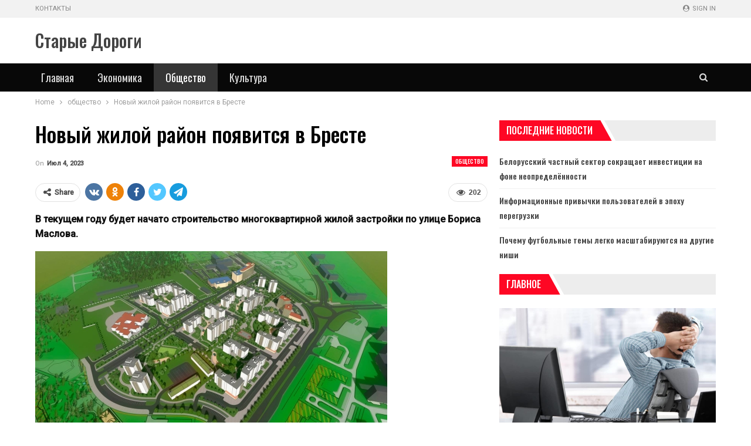

--- FILE ---
content_type: text/html; charset=UTF-8
request_url: https://newsstd.by/novyi-jiloi-raion-poiavitsia-v-breste/
body_size: 22013
content:
	<!DOCTYPE html>
		<!--[if IE 8]>
	<html class="ie ie8" lang="ru-RU"> <![endif]-->
	<!--[if IE 9]>
	<html class="ie ie9" lang="ru-RU"> <![endif]-->
	<!--[if gt IE 9]><!-->
<html lang="ru-RU"> <!--<![endif]-->
	<head>
				<meta charset="UTF-8">
		<meta http-equiv="X-UA-Compatible" content="IE=edge">
		<meta name="viewport" content="width=device-width, initial-scale=1.0">
		<link rel="pingback" href="https://newsstd.by/xmlrpc.php"/>

		<meta name='robots' content='index, follow, max-image-preview:large, max-snippet:-1, max-video-preview:-1' />

	<!-- This site is optimized with the Yoast SEO plugin v26.7 - https://yoast.com/wordpress/plugins/seo/ -->
	<title>Новый жилой район появится в Бресте | Старые Дороги</title>
	<link rel="canonical" href="https://newsstd.by/novyi-jiloi-raion-poiavitsia-v-breste/" />
	<meta property="og:locale" content="ru_RU" />
	<meta property="og:type" content="article" />
	<meta property="og:title" content="Новый жилой район появится в Бресте | Старые Дороги" />
	<meta property="og:description" content="В текущем году будет начато строительство многоквартирной жилой застройки по улице Бориса Маслова. Заказчиком объекта &laquo;Застройка жилого района, ограниченного ул. Сябровской, ул. Бориса Маслова, 4-ым фортом и воинской частью в г. Бресте&raquo; выступает КУП &laquo;Брестское областное управление капитального строительства&raquo;. Общая площадь всего земельного участка нового жилого района составляет немногим более 34 га. В настоящее время [&hellip;]" />
	<meta property="og:url" content="https://newsstd.by/novyi-jiloi-raion-poiavitsia-v-breste/" />
	<meta property="og:site_name" content="Старые Дороги" />
	<meta property="article:published_time" content="2023-07-04T17:54:44+00:00" />
	<meta property="og:image" content="https://newsstd.by/wp-content/uploads/2023/07/b6dce24e3b4dcb4cd3b5a0a7cc4f7767.jpg" />
	<meta property="og:image:width" content="600" />
	<meta property="og:image:height" content="337" />
	<meta property="og:image:type" content="image/jpeg" />
	<meta name="author" content="admin" />
	<meta name="twitter:card" content="summary_large_image" />
	<meta name="twitter:label1" content="Написано автором" />
	<meta name="twitter:data1" content="admin" />
	<script type="application/ld+json" class="yoast-schema-graph">{"@context":"https://schema.org","@graph":[{"@type":"Article","@id":"https://newsstd.by/novyi-jiloi-raion-poiavitsia-v-breste/#article","isPartOf":{"@id":"https://newsstd.by/novyi-jiloi-raion-poiavitsia-v-breste/"},"author":{"name":"admin","@id":"https://newsstd.by/#/schema/person/9c43880c5743fec822a4546aefe240c0"},"headline":"Новый жилой район появится в Бресте","datePublished":"2023-07-04T17:54:44+00:00","mainEntityOfPage":{"@id":"https://newsstd.by/novyi-jiloi-raion-poiavitsia-v-breste/"},"wordCount":87,"image":{"@id":"https://newsstd.by/novyi-jiloi-raion-poiavitsia-v-breste/#primaryimage"},"thumbnailUrl":"https://newsstd.by/wp-content/uploads/2023/07/b6dce24e3b4dcb4cd3b5a0a7cc4f7767.jpg","keywords":["#брест","#недвижимость"],"articleSection":["общество"],"inLanguage":"ru-RU"},{"@type":"WebPage","@id":"https://newsstd.by/novyi-jiloi-raion-poiavitsia-v-breste/","url":"https://newsstd.by/novyi-jiloi-raion-poiavitsia-v-breste/","name":"Новый жилой район появится в Бресте | Старые Дороги","isPartOf":{"@id":"https://newsstd.by/#website"},"primaryImageOfPage":{"@id":"https://newsstd.by/novyi-jiloi-raion-poiavitsia-v-breste/#primaryimage"},"image":{"@id":"https://newsstd.by/novyi-jiloi-raion-poiavitsia-v-breste/#primaryimage"},"thumbnailUrl":"https://newsstd.by/wp-content/uploads/2023/07/b6dce24e3b4dcb4cd3b5a0a7cc4f7767.jpg","datePublished":"2023-07-04T17:54:44+00:00","author":{"@id":"https://newsstd.by/#/schema/person/9c43880c5743fec822a4546aefe240c0"},"breadcrumb":{"@id":"https://newsstd.by/novyi-jiloi-raion-poiavitsia-v-breste/#breadcrumb"},"inLanguage":"ru-RU","potentialAction":[{"@type":"ReadAction","target":["https://newsstd.by/novyi-jiloi-raion-poiavitsia-v-breste/"]}]},{"@type":"ImageObject","inLanguage":"ru-RU","@id":"https://newsstd.by/novyi-jiloi-raion-poiavitsia-v-breste/#primaryimage","url":"https://newsstd.by/wp-content/uploads/2023/07/b6dce24e3b4dcb4cd3b5a0a7cc4f7767.jpg","contentUrl":"https://newsstd.by/wp-content/uploads/2023/07/b6dce24e3b4dcb4cd3b5a0a7cc4f7767.jpg","width":600,"height":337},{"@type":"BreadcrumbList","@id":"https://newsstd.by/novyi-jiloi-raion-poiavitsia-v-breste/#breadcrumb","itemListElement":[{"@type":"ListItem","position":1,"name":"Главная страница","item":"https://newsstd.by/"},{"@type":"ListItem","position":2,"name":"Новый жилой район появится в Бресте"}]},{"@type":"WebSite","@id":"https://newsstd.by/#website","url":"https://newsstd.by/","name":"Старые Дороги","description":"Город Старые Дороги. Районная газета","potentialAction":[{"@type":"SearchAction","target":{"@type":"EntryPoint","urlTemplate":"https://newsstd.by/?s={search_term_string}"},"query-input":{"@type":"PropertyValueSpecification","valueRequired":true,"valueName":"search_term_string"}}],"inLanguage":"ru-RU"},{"@type":"Person","@id":"https://newsstd.by/#/schema/person/9c43880c5743fec822a4546aefe240c0","name":"admin","image":{"@type":"ImageObject","inLanguage":"ru-RU","@id":"https://newsstd.by/#/schema/person/image/","url":"https://secure.gravatar.com/avatar/08f417227d9400b0c11182af2d40ead3d220d0e743dc3d8668cb9e99c90ba605?s=96&d=mm&r=g","contentUrl":"https://secure.gravatar.com/avatar/08f417227d9400b0c11182af2d40ead3d220d0e743dc3d8668cb9e99c90ba605?s=96&d=mm&r=g","caption":"admin"},"sameAs":["https://newsstd.by"],"url":"https://newsstd.by/author/admin/"}]}</script>
	<!-- / Yoast SEO plugin. -->


<link rel='dns-prefetch' href='//fonts.googleapis.com' />
<link rel="alternate" type="application/rss+xml" title="Старые Дороги &raquo; Лента" href="https://newsstd.by/feed/" />
<link rel="alternate" type="application/rss+xml" title="Старые Дороги &raquo; Лента комментариев" href="https://newsstd.by/comments/feed/" />
<link rel="alternate" title="oEmbed (JSON)" type="application/json+oembed" href="https://newsstd.by/wp-json/oembed/1.0/embed?url=https%3A%2F%2Fnewsstd.by%2Fnovyi-jiloi-raion-poiavitsia-v-breste%2F" />
<link rel="alternate" title="oEmbed (XML)" type="text/xml+oembed" href="https://newsstd.by/wp-json/oembed/1.0/embed?url=https%3A%2F%2Fnewsstd.by%2Fnovyi-jiloi-raion-poiavitsia-v-breste%2F&#038;format=xml" />
<style id='wp-img-auto-sizes-contain-inline-css' type='text/css'>
img:is([sizes=auto i],[sizes^="auto," i]){contain-intrinsic-size:3000px 1500px}
/*# sourceURL=wp-img-auto-sizes-contain-inline-css */
</style>
<style id='wp-emoji-styles-inline-css' type='text/css'>

	img.wp-smiley, img.emoji {
		display: inline !important;
		border: none !important;
		box-shadow: none !important;
		height: 1em !important;
		width: 1em !important;
		margin: 0 0.07em !important;
		vertical-align: -0.1em !important;
		background: none !important;
		padding: 0 !important;
	}
/*# sourceURL=wp-emoji-styles-inline-css */
</style>
<style id='wp-block-library-inline-css' type='text/css'>
:root{--wp-block-synced-color:#7a00df;--wp-block-synced-color--rgb:122,0,223;--wp-bound-block-color:var(--wp-block-synced-color);--wp-editor-canvas-background:#ddd;--wp-admin-theme-color:#007cba;--wp-admin-theme-color--rgb:0,124,186;--wp-admin-theme-color-darker-10:#006ba1;--wp-admin-theme-color-darker-10--rgb:0,107,160.5;--wp-admin-theme-color-darker-20:#005a87;--wp-admin-theme-color-darker-20--rgb:0,90,135;--wp-admin-border-width-focus:2px}@media (min-resolution:192dpi){:root{--wp-admin-border-width-focus:1.5px}}.wp-element-button{cursor:pointer}:root .has-very-light-gray-background-color{background-color:#eee}:root .has-very-dark-gray-background-color{background-color:#313131}:root .has-very-light-gray-color{color:#eee}:root .has-very-dark-gray-color{color:#313131}:root .has-vivid-green-cyan-to-vivid-cyan-blue-gradient-background{background:linear-gradient(135deg,#00d084,#0693e3)}:root .has-purple-crush-gradient-background{background:linear-gradient(135deg,#34e2e4,#4721fb 50%,#ab1dfe)}:root .has-hazy-dawn-gradient-background{background:linear-gradient(135deg,#faaca8,#dad0ec)}:root .has-subdued-olive-gradient-background{background:linear-gradient(135deg,#fafae1,#67a671)}:root .has-atomic-cream-gradient-background{background:linear-gradient(135deg,#fdd79a,#004a59)}:root .has-nightshade-gradient-background{background:linear-gradient(135deg,#330968,#31cdcf)}:root .has-midnight-gradient-background{background:linear-gradient(135deg,#020381,#2874fc)}:root{--wp--preset--font-size--normal:16px;--wp--preset--font-size--huge:42px}.has-regular-font-size{font-size:1em}.has-larger-font-size{font-size:2.625em}.has-normal-font-size{font-size:var(--wp--preset--font-size--normal)}.has-huge-font-size{font-size:var(--wp--preset--font-size--huge)}.has-text-align-center{text-align:center}.has-text-align-left{text-align:left}.has-text-align-right{text-align:right}.has-fit-text{white-space:nowrap!important}#end-resizable-editor-section{display:none}.aligncenter{clear:both}.items-justified-left{justify-content:flex-start}.items-justified-center{justify-content:center}.items-justified-right{justify-content:flex-end}.items-justified-space-between{justify-content:space-between}.screen-reader-text{border:0;clip-path:inset(50%);height:1px;margin:-1px;overflow:hidden;padding:0;position:absolute;width:1px;word-wrap:normal!important}.screen-reader-text:focus{background-color:#ddd;clip-path:none;color:#444;display:block;font-size:1em;height:auto;left:5px;line-height:normal;padding:15px 23px 14px;text-decoration:none;top:5px;width:auto;z-index:100000}html :where(.has-border-color){border-style:solid}html :where([style*=border-top-color]){border-top-style:solid}html :where([style*=border-right-color]){border-right-style:solid}html :where([style*=border-bottom-color]){border-bottom-style:solid}html :where([style*=border-left-color]){border-left-style:solid}html :where([style*=border-width]){border-style:solid}html :where([style*=border-top-width]){border-top-style:solid}html :where([style*=border-right-width]){border-right-style:solid}html :where([style*=border-bottom-width]){border-bottom-style:solid}html :where([style*=border-left-width]){border-left-style:solid}html :where(img[class*=wp-image-]){height:auto;max-width:100%}:where(figure){margin:0 0 1em}html :where(.is-position-sticky){--wp-admin--admin-bar--position-offset:var(--wp-admin--admin-bar--height,0px)}@media screen and (max-width:600px){html :where(.is-position-sticky){--wp-admin--admin-bar--position-offset:0px}}

/*# sourceURL=wp-block-library-inline-css */
</style><style id='global-styles-inline-css' type='text/css'>
:root{--wp--preset--aspect-ratio--square: 1;--wp--preset--aspect-ratio--4-3: 4/3;--wp--preset--aspect-ratio--3-4: 3/4;--wp--preset--aspect-ratio--3-2: 3/2;--wp--preset--aspect-ratio--2-3: 2/3;--wp--preset--aspect-ratio--16-9: 16/9;--wp--preset--aspect-ratio--9-16: 9/16;--wp--preset--color--black: #000000;--wp--preset--color--cyan-bluish-gray: #abb8c3;--wp--preset--color--white: #ffffff;--wp--preset--color--pale-pink: #f78da7;--wp--preset--color--vivid-red: #cf2e2e;--wp--preset--color--luminous-vivid-orange: #ff6900;--wp--preset--color--luminous-vivid-amber: #fcb900;--wp--preset--color--light-green-cyan: #7bdcb5;--wp--preset--color--vivid-green-cyan: #00d084;--wp--preset--color--pale-cyan-blue: #8ed1fc;--wp--preset--color--vivid-cyan-blue: #0693e3;--wp--preset--color--vivid-purple: #9b51e0;--wp--preset--gradient--vivid-cyan-blue-to-vivid-purple: linear-gradient(135deg,rgb(6,147,227) 0%,rgb(155,81,224) 100%);--wp--preset--gradient--light-green-cyan-to-vivid-green-cyan: linear-gradient(135deg,rgb(122,220,180) 0%,rgb(0,208,130) 100%);--wp--preset--gradient--luminous-vivid-amber-to-luminous-vivid-orange: linear-gradient(135deg,rgb(252,185,0) 0%,rgb(255,105,0) 100%);--wp--preset--gradient--luminous-vivid-orange-to-vivid-red: linear-gradient(135deg,rgb(255,105,0) 0%,rgb(207,46,46) 100%);--wp--preset--gradient--very-light-gray-to-cyan-bluish-gray: linear-gradient(135deg,rgb(238,238,238) 0%,rgb(169,184,195) 100%);--wp--preset--gradient--cool-to-warm-spectrum: linear-gradient(135deg,rgb(74,234,220) 0%,rgb(151,120,209) 20%,rgb(207,42,186) 40%,rgb(238,44,130) 60%,rgb(251,105,98) 80%,rgb(254,248,76) 100%);--wp--preset--gradient--blush-light-purple: linear-gradient(135deg,rgb(255,206,236) 0%,rgb(152,150,240) 100%);--wp--preset--gradient--blush-bordeaux: linear-gradient(135deg,rgb(254,205,165) 0%,rgb(254,45,45) 50%,rgb(107,0,62) 100%);--wp--preset--gradient--luminous-dusk: linear-gradient(135deg,rgb(255,203,112) 0%,rgb(199,81,192) 50%,rgb(65,88,208) 100%);--wp--preset--gradient--pale-ocean: linear-gradient(135deg,rgb(255,245,203) 0%,rgb(182,227,212) 50%,rgb(51,167,181) 100%);--wp--preset--gradient--electric-grass: linear-gradient(135deg,rgb(202,248,128) 0%,rgb(113,206,126) 100%);--wp--preset--gradient--midnight: linear-gradient(135deg,rgb(2,3,129) 0%,rgb(40,116,252) 100%);--wp--preset--font-size--small: 13px;--wp--preset--font-size--medium: 20px;--wp--preset--font-size--large: 36px;--wp--preset--font-size--x-large: 42px;--wp--preset--spacing--20: 0.44rem;--wp--preset--spacing--30: 0.67rem;--wp--preset--spacing--40: 1rem;--wp--preset--spacing--50: 1.5rem;--wp--preset--spacing--60: 2.25rem;--wp--preset--spacing--70: 3.38rem;--wp--preset--spacing--80: 5.06rem;--wp--preset--shadow--natural: 6px 6px 9px rgba(0, 0, 0, 0.2);--wp--preset--shadow--deep: 12px 12px 50px rgba(0, 0, 0, 0.4);--wp--preset--shadow--sharp: 6px 6px 0px rgba(0, 0, 0, 0.2);--wp--preset--shadow--outlined: 6px 6px 0px -3px rgb(255, 255, 255), 6px 6px rgb(0, 0, 0);--wp--preset--shadow--crisp: 6px 6px 0px rgb(0, 0, 0);}:where(.is-layout-flex){gap: 0.5em;}:where(.is-layout-grid){gap: 0.5em;}body .is-layout-flex{display: flex;}.is-layout-flex{flex-wrap: wrap;align-items: center;}.is-layout-flex > :is(*, div){margin: 0;}body .is-layout-grid{display: grid;}.is-layout-grid > :is(*, div){margin: 0;}:where(.wp-block-columns.is-layout-flex){gap: 2em;}:where(.wp-block-columns.is-layout-grid){gap: 2em;}:where(.wp-block-post-template.is-layout-flex){gap: 1.25em;}:where(.wp-block-post-template.is-layout-grid){gap: 1.25em;}.has-black-color{color: var(--wp--preset--color--black) !important;}.has-cyan-bluish-gray-color{color: var(--wp--preset--color--cyan-bluish-gray) !important;}.has-white-color{color: var(--wp--preset--color--white) !important;}.has-pale-pink-color{color: var(--wp--preset--color--pale-pink) !important;}.has-vivid-red-color{color: var(--wp--preset--color--vivid-red) !important;}.has-luminous-vivid-orange-color{color: var(--wp--preset--color--luminous-vivid-orange) !important;}.has-luminous-vivid-amber-color{color: var(--wp--preset--color--luminous-vivid-amber) !important;}.has-light-green-cyan-color{color: var(--wp--preset--color--light-green-cyan) !important;}.has-vivid-green-cyan-color{color: var(--wp--preset--color--vivid-green-cyan) !important;}.has-pale-cyan-blue-color{color: var(--wp--preset--color--pale-cyan-blue) !important;}.has-vivid-cyan-blue-color{color: var(--wp--preset--color--vivid-cyan-blue) !important;}.has-vivid-purple-color{color: var(--wp--preset--color--vivid-purple) !important;}.has-black-background-color{background-color: var(--wp--preset--color--black) !important;}.has-cyan-bluish-gray-background-color{background-color: var(--wp--preset--color--cyan-bluish-gray) !important;}.has-white-background-color{background-color: var(--wp--preset--color--white) !important;}.has-pale-pink-background-color{background-color: var(--wp--preset--color--pale-pink) !important;}.has-vivid-red-background-color{background-color: var(--wp--preset--color--vivid-red) !important;}.has-luminous-vivid-orange-background-color{background-color: var(--wp--preset--color--luminous-vivid-orange) !important;}.has-luminous-vivid-amber-background-color{background-color: var(--wp--preset--color--luminous-vivid-amber) !important;}.has-light-green-cyan-background-color{background-color: var(--wp--preset--color--light-green-cyan) !important;}.has-vivid-green-cyan-background-color{background-color: var(--wp--preset--color--vivid-green-cyan) !important;}.has-pale-cyan-blue-background-color{background-color: var(--wp--preset--color--pale-cyan-blue) !important;}.has-vivid-cyan-blue-background-color{background-color: var(--wp--preset--color--vivid-cyan-blue) !important;}.has-vivid-purple-background-color{background-color: var(--wp--preset--color--vivid-purple) !important;}.has-black-border-color{border-color: var(--wp--preset--color--black) !important;}.has-cyan-bluish-gray-border-color{border-color: var(--wp--preset--color--cyan-bluish-gray) !important;}.has-white-border-color{border-color: var(--wp--preset--color--white) !important;}.has-pale-pink-border-color{border-color: var(--wp--preset--color--pale-pink) !important;}.has-vivid-red-border-color{border-color: var(--wp--preset--color--vivid-red) !important;}.has-luminous-vivid-orange-border-color{border-color: var(--wp--preset--color--luminous-vivid-orange) !important;}.has-luminous-vivid-amber-border-color{border-color: var(--wp--preset--color--luminous-vivid-amber) !important;}.has-light-green-cyan-border-color{border-color: var(--wp--preset--color--light-green-cyan) !important;}.has-vivid-green-cyan-border-color{border-color: var(--wp--preset--color--vivid-green-cyan) !important;}.has-pale-cyan-blue-border-color{border-color: var(--wp--preset--color--pale-cyan-blue) !important;}.has-vivid-cyan-blue-border-color{border-color: var(--wp--preset--color--vivid-cyan-blue) !important;}.has-vivid-purple-border-color{border-color: var(--wp--preset--color--vivid-purple) !important;}.has-vivid-cyan-blue-to-vivid-purple-gradient-background{background: var(--wp--preset--gradient--vivid-cyan-blue-to-vivid-purple) !important;}.has-light-green-cyan-to-vivid-green-cyan-gradient-background{background: var(--wp--preset--gradient--light-green-cyan-to-vivid-green-cyan) !important;}.has-luminous-vivid-amber-to-luminous-vivid-orange-gradient-background{background: var(--wp--preset--gradient--luminous-vivid-amber-to-luminous-vivid-orange) !important;}.has-luminous-vivid-orange-to-vivid-red-gradient-background{background: var(--wp--preset--gradient--luminous-vivid-orange-to-vivid-red) !important;}.has-very-light-gray-to-cyan-bluish-gray-gradient-background{background: var(--wp--preset--gradient--very-light-gray-to-cyan-bluish-gray) !important;}.has-cool-to-warm-spectrum-gradient-background{background: var(--wp--preset--gradient--cool-to-warm-spectrum) !important;}.has-blush-light-purple-gradient-background{background: var(--wp--preset--gradient--blush-light-purple) !important;}.has-blush-bordeaux-gradient-background{background: var(--wp--preset--gradient--blush-bordeaux) !important;}.has-luminous-dusk-gradient-background{background: var(--wp--preset--gradient--luminous-dusk) !important;}.has-pale-ocean-gradient-background{background: var(--wp--preset--gradient--pale-ocean) !important;}.has-electric-grass-gradient-background{background: var(--wp--preset--gradient--electric-grass) !important;}.has-midnight-gradient-background{background: var(--wp--preset--gradient--midnight) !important;}.has-small-font-size{font-size: var(--wp--preset--font-size--small) !important;}.has-medium-font-size{font-size: var(--wp--preset--font-size--medium) !important;}.has-large-font-size{font-size: var(--wp--preset--font-size--large) !important;}.has-x-large-font-size{font-size: var(--wp--preset--font-size--x-large) !important;}
/*# sourceURL=global-styles-inline-css */
</style>

<style id='classic-theme-styles-inline-css' type='text/css'>
/*! This file is auto-generated */
.wp-block-button__link{color:#fff;background-color:#32373c;border-radius:9999px;box-shadow:none;text-decoration:none;padding:calc(.667em + 2px) calc(1.333em + 2px);font-size:1.125em}.wp-block-file__button{background:#32373c;color:#fff;text-decoration:none}
/*# sourceURL=/wp-includes/css/classic-themes.min.css */
</style>
<link rel='stylesheet' id='better-framework-main-fonts-css' href='https://fonts.googleapis.com/css?family=Roboto:400,500,400italic%7COswald:500,400%7CLato:400' type='text/css' media='all' />
<script type="text/javascript" src="https://newsstd.by/wp-includes/js/jquery/jquery.min.js?ver=3.7.1" id="jquery-core-js"></script>
<script type="text/javascript" src="https://newsstd.by/wp-includes/js/jquery/jquery-migrate.min.js?ver=3.4.1" id="jquery-migrate-js"></script>
<link rel="https://api.w.org/" href="https://newsstd.by/wp-json/" /><link rel="alternate" title="JSON" type="application/json" href="https://newsstd.by/wp-json/wp/v2/posts/5764" /><link rel="EditURI" type="application/rsd+xml" title="RSD" href="https://newsstd.by/xmlrpc.php?rsd" />
<meta name="generator" content="WordPress 6.9" />
<link rel='shortlink' href='https://newsstd.by/?p=5764' />
<!-- Yandex.Metrika counter -->
<script type="text/javascript" >
   (function(m,e,t,r,i,k,a){m[i]=m[i]||function(){(m[i].a=m[i].a||[]).push(arguments)};
   m[i].l=1*new Date();
   for (var j = 0; j < document.scripts.length; j++) {if (document.scripts[j].src === r) { return; }}
   k=e.createElement(t),a=e.getElementsByTagName(t)[0],k.async=1,k.src=r,a.parentNode.insertBefore(k,a)})
   (window, document, "script", "https://mc.yandex.ru/metrika/tag.js", "ym");

   ym(92957317, "init", {
        clickmap:true,
        trackLinks:true,
        accurateTrackBounce:true,
        webvisor:true,
        ecommerce:"dataLayer"
   });
</script>
<noscript><div><img src="https://mc.yandex.ru/watch/92957317" style="position:absolute; left:-9999px;" alt="" /></div></noscript>
<!-- /Yandex.Metrika counter --><script type="application/ld+json">{
    "@context": "http:\/\/schema.org\/",
    "@type": "Organization",
    "@id": "#organization",
    "url": "https:\/\/newsstd.by\/",
    "name": "\u0421\u0442\u0430\u0440\u044b\u0435 \u0414\u043e\u0440\u043e\u0433\u0438",
    "description": "\u0413\u043e\u0440\u043e\u0434 \u0421\u0442\u0430\u0440\u044b\u0435 \u0414\u043e\u0440\u043e\u0433\u0438. \u0420\u0430\u0439\u043e\u043d\u043d\u0430\u044f \u0433\u0430\u0437\u0435\u0442\u0430"
}</script>
<script type="application/ld+json">{
    "@context": "http:\/\/schema.org\/",
    "@type": "WebSite",
    "name": "\u0421\u0442\u0430\u0440\u044b\u0435 \u0414\u043e\u0440\u043e\u0433\u0438",
    "alternateName": "\u0413\u043e\u0440\u043e\u0434 \u0421\u0442\u0430\u0440\u044b\u0435 \u0414\u043e\u0440\u043e\u0433\u0438. \u0420\u0430\u0439\u043e\u043d\u043d\u0430\u044f \u0433\u0430\u0437\u0435\u0442\u0430",
    "url": "https:\/\/newsstd.by\/"
}</script>
<script type="application/ld+json">{
    "@context": "http:\/\/schema.org\/",
    "@type": "BlogPosting",
    "headline": "\u041d\u043e\u0432\u044b\u0439 \u0436\u0438\u043b\u043e\u0439 \u0440\u0430\u0439\u043e\u043d \u043f\u043e\u044f\u0432\u0438\u0442\u0441\u044f \u0432 \u0411\u0440\u0435\u0441\u0442\u0435",
    "description": "\u0412 \u0442\u0435\u043a\u0443\u0449\u0435\u043c \u0433\u043e\u0434\u0443 \u0431\u0443\u0434\u0435\u0442 \u043d\u0430\u0447\u0430\u0442\u043e \u0441\u0442\u0440\u043e\u0438\u0442\u0435\u043b\u044c\u0441\u0442\u0432\u043e \u043c\u043d\u043e\u0433\u043e\u043a\u0432\u0430\u0440\u0442\u0438\u0440\u043d\u043e\u0439 \u0436\u0438\u043b\u043e\u0439 \u0437\u0430\u0441\u0442\u0440\u043e\u0439\u043a\u0438 \u043f\u043e \u0443\u043b\u0438\u0446\u0435 \u0411\u043e\u0440\u0438\u0441\u0430 \u041c\u0430\u0441\u043b\u043e\u0432\u0430.        \u0417\u0430\u043a\u0430\u0437\u0447\u0438\u043a\u043e\u043c \u043e\u0431\u044a\u0435\u043a\u0442\u0430 &laquo;\u0417\u0430\u0441\u0442\u0440\u043e\u0439\u043a\u0430 \u0436\u0438\u043b\u043e\u0433\u043e \u0440\u0430\u0439\u043e\u043d\u0430, \u043e\u0433\u0440\u0430\u043d\u0438\u0447\u0435\u043d\u043d\u043e\u0433\u043e \u0443\u043b. \u0421\u044f\u0431\u0440\u043e\u0432\u0441\u043a\u043e\u0439, \u0443\u043b. \u0411\u043e\u0440\u0438\u0441\u0430 \u041c\u0430\u0441\u043b\u043e\u0432\u0430, 4-\u044b\u043c \u0444\u043e\u0440\u0442\u043e\u043c \u0438 \u0432\u043e\u0438\u043d\u0441\u043a\u043e\u0439 \u0447\u0430\u0441\u0442\u044c\u044e \u0432 \u0433. \u0411\u0440\u0435\u0441\u0442\u0435&r",
    "datePublished": "2023-07-04",
    "dateModified": "2023-07-04",
    "author": {
        "@type": "Person",
        "@id": "#person-admin",
        "name": "admin"
    },
    "image": {
        "@type": "ImageObject",
        "url": "https:\/\/newsstd.by\/wp-content\/uploads\/2023\/07\/b6dce24e3b4dcb4cd3b5a0a7cc4f7767.jpg",
        "width": 600,
        "height": 337
    },
    "interactionStatistic": [
        {
            "@type": "InteractionCounter",
            "interactionType": "http:\/\/schema.org\/CommentAction",
            "userInteractionCount": "0"
        }
    ],
    "publisher": {
        "@id": "#organization"
    },
    "mainEntityOfPage": "https:\/\/newsstd.by\/novyi-jiloi-raion-poiavitsia-v-breste\/"
}</script>
<link rel='stylesheet' id='bf-minifed-css-1' href='https://newsstd.by/wp-content/bs-booster-cache/729edbb805b184276ab66e8eec449454.css' type='text/css' media='all' />
<link rel='stylesheet' id='7.7.0-1768902186' href='https://newsstd.by/wp-content/bs-booster-cache/8d8b1192feb690cc1181f076901c7425.css' type='text/css' media='all' />
<link rel="icon" href="https://newsstd.by/wp-content/uploads/2023/05/cropped-stare_drogi_coa-32x32.png" sizes="32x32" />
<link rel="icon" href="https://newsstd.by/wp-content/uploads/2023/05/cropped-stare_drogi_coa-192x192.png" sizes="192x192" />
<link rel="apple-touch-icon" href="https://newsstd.by/wp-content/uploads/2023/05/cropped-stare_drogi_coa-180x180.png" />
<meta name="msapplication-TileImage" content="https://newsstd.by/wp-content/uploads/2023/05/cropped-stare_drogi_coa-270x270.png" />
	</head>

<body class="wp-singular post-template-default single single-post postid-5764 single-format-standard wp-theme-publisher bs-theme bs-publisher bs-publisher-car-news active-light-box ltr close-rh page-layout-2-col-right full-width active-sticky-sidebar main-menu-sticky-smart active-ajax-search single-prim-cat-22 single-cat-22  bs-ll-a" dir="ltr">
	<header id="header" class="site-header header-style-2 full-width" itemscope="itemscope" itemtype="https://schema.org/WPHeader">

		<section class="topbar topbar-style-1 hidden-xs hidden-xs">
	<div class="content-wrap">
		<div class="container">
			<div class="topbar-inner clearfix">

									<div class="section-links">
													<a class="topbar-sign-in "
							   data-toggle="modal" data-target="#bsLoginModal">
								<i class="fa fa-user-circle"></i> Sign in							</a>

							<div class="modal sign-in-modal fade" id="bsLoginModal" tabindex="-1" role="dialog"
							     style="display: none">
								<div class="modal-dialog" role="document">
									<div class="modal-content">
											<span class="close-modal" data-dismiss="modal" aria-label="Close"><i
														class="fa fa-close"></i></span>
										<div class="modal-body">
											<div id="form_97962_" class="bs-shortcode bs-login-shortcode ">
		<div class="bs-login bs-type-login"  style="display:none">

					<div class="bs-login-panel bs-login-sign-panel bs-current-login-panel">
								<form name="loginform"
				      action="https://newsstd.by/wp-login.php" method="post">

					
					<div class="login-header">
						<span class="login-icon fa fa-user-circle main-color"></span>
						<p>Welcome, Login to your account.</p>
					</div>
					
					<div class="login-field login-username">
						<input type="text" name="log" id="form_97962_user_login" class="input"
						       value="" size="20"
						       placeholder="Username or Email..." required/>
					</div>

					<div class="login-field login-password">
						<input type="password" name="pwd" id="form_97962_user_pass"
						       class="input"
						       value="" size="20" placeholder="Password..."
						       required/>
					</div>

					
					<div class="login-field">
						<a href="https://newsstd.by/wp-login.php?action=lostpassword&redirect_to=https%3A%2F%2Fnewsstd.by%2Fnovyi-jiloi-raion-poiavitsia-v-breste%2F"
						   class="go-reset-panel">Forget password?</a>

													<span class="login-remember">
							<input class="remember-checkbox" name="rememberme" type="checkbox"
							       id="form_97962_rememberme"
							       value="forever"  />
							<label class="remember-label">Remember me</label>
						</span>
											</div>

					
					<div class="login-field login-submit">
						<input type="submit" name="wp-submit"
						       class="button-primary login-btn"
						       value="Log In"/>
						<input type="hidden" name="redirect_to" value="https://newsstd.by/novyi-jiloi-raion-poiavitsia-v-breste/"/>
					</div>

									</form>
			</div>

			<div class="bs-login-panel bs-login-reset-panel">

				<span class="go-login-panel"><i
							class="fa fa-angle-left"></i> Sign in</span>

				<div class="bs-login-reset-panel-inner">
					<div class="login-header">
						<span class="login-icon fa fa-support"></span>
						<p>Recover your password.</p>
						<p>A password will be e-mailed to you.</p>
					</div>
										<form name="lostpasswordform" id="form_97962_lostpasswordform"
					      action="https://newsstd.by/wp-login.php?action=lostpassword"
					      method="post">

						<div class="login-field reset-username">
							<input type="text" name="user_login" class="input" value=""
							       placeholder="Username or Email..."
							       required/>
						</div>

						
						<div class="login-field reset-submit">

							<input type="hidden" name="redirect_to" value=""/>
							<input type="submit" name="wp-submit" class="login-btn"
							       value="Send My Password"/>

						</div>
					</form>
				</div>
			</div>
			</div>
	</div>
										</div>
									</div>
								</div>
							</div>
												</div>
				
				<div class="section-menu">
						<div id="menu-top" class="menu top-menu-wrapper" role="navigation" itemscope="itemscope" itemtype="https://schema.org/SiteNavigationElement">
		<nav class="top-menu-container">

			<ul id="top-navigation" class="top-menu menu clearfix bsm-pure">
				<li id="menu-item-1807" class="menu-item menu-item-type-post_type menu-item-object-page better-anim-fade menu-item-1807"><a href="https://newsstd.by/contacts/">Контакты</a></li>
			</ul>

		</nav>
	</div>
				</div>
			</div>
		</div>
	</div>
</section>
		<div class="header-inner">
			<div class="content-wrap">
				<div class="container">
					<div class="row">
						<div class="row-height">
							<div class="logo-col col-xs-12">
								<div class="col-inside">
									<div id="site-branding" class="site-branding">
	<p  id="site-title" class="logo h1 text-logo">
	<a href="https://newsstd.by/" itemprop="url" rel="home">
		Старые Дороги	</a>
</p>
</div><!-- .site-branding -->
								</div>
							</div>
													</div>
					</div>
				</div>
			</div>
		</div>

		<div id="menu-main" class="menu main-menu-wrapper show-search-item menu-actions-btn-width-1" role="navigation" itemscope="itemscope" itemtype="https://schema.org/SiteNavigationElement">
	<div class="main-menu-inner">
		<div class="content-wrap">
			<div class="container">

				<nav class="main-menu-container">
					<ul id="main-navigation" class="main-menu menu bsm-pure clearfix">
						<li id="menu-item-20752" class="menu-item menu-item-type-custom menu-item-object-custom better-anim-fade menu-item-20752"><a href="/">Главная</a></li>
<li id="menu-item-1794" class="menu-item menu-item-type-taxonomy menu-item-object-category menu-term-12 better-anim-fade menu-item-1794"><a href="https://newsstd.by/category/ekonomika/">Экономика</a></li>
<li id="menu-item-1792" class="menu-item menu-item-type-taxonomy menu-item-object-category current-post-ancestor current-menu-parent current-post-parent menu-term-22 better-anim-fade menu-item-1792"><a href="https://newsstd.by/category/obschestvo/">Общество</a></li>
<li id="menu-item-1795" class="menu-item menu-item-type-taxonomy menu-item-object-category menu-term-20 better-anim-fade menu-item-1795"><a href="https://newsstd.by/category/kultura/">Культура</a></li>
					</ul><!-- #main-navigation -->
											<div class="menu-action-buttons width-1">
															<div class="search-container close">
									<span class="search-handler"><i class="fa fa-search"></i></span>

									<div class="search-box clearfix">
										<form role="search" method="get" class="search-form clearfix" action="https://newsstd.by">
	<input type="search" class="search-field"
	       placeholder="Search..."
	       value="" name="s"
	       title="Search for:"
	       autocomplete="off">
	<input type="submit" class="search-submit" value="Search">
</form><!-- .search-form -->
									</div>
								</div>
														</div>
										</nav><!-- .main-menu-container -->

			</div>
		</div>
	</div>
</div><!-- .menu -->
	</header><!-- .header -->
	<div class="rh-header clearfix light deferred-block-exclude">
		<div class="rh-container clearfix">

			<div class="menu-container close">
				<span class="menu-handler"><span class="lines"></span></span>
			</div><!-- .menu-container -->

			<div class="logo-container rh-text-logo">
				<a href="https://newsstd.by/" itemprop="url" rel="home">
					Старые Дороги				</a>
			</div><!-- .logo-container -->
		</div><!-- .rh-container -->
	</div><!-- .rh-header -->
		<div class="main-wrap content-main-wrap">
		<nav role="navigation" aria-label="Breadcrumbs" class="bf-breadcrumb clearfix bc-top-style"><div class="container bf-breadcrumb-container"><ul class="bf-breadcrumb-items" itemscope itemtype="http://schema.org/BreadcrumbList"><meta name="numberOfItems" content="3" /><meta name="itemListOrder" content="Ascending" /><li itemprop="itemListElement" itemscope itemtype="http://schema.org/ListItem" class="bf-breadcrumb-item bf-breadcrumb-begin"><a itemprop="item" href="https://newsstd.by" rel="home"><span itemprop="name">Home</span></a><meta itemprop="position" content="1" /></li><li itemprop="itemListElement" itemscope itemtype="http://schema.org/ListItem" class="bf-breadcrumb-item"><a itemprop="item" href="https://newsstd.by/category/obschestvo/" ><span itemprop="name">общество</span></a><meta itemprop="position" content="2" /></li><li itemprop="itemListElement" itemscope itemtype="http://schema.org/ListItem" class="bf-breadcrumb-item bf-breadcrumb-end"><span itemprop="name">Новый жилой район появится в Бресте</span><meta itemprop="item" content="https://newsstd.by/novyi-jiloi-raion-poiavitsia-v-breste/"/><meta itemprop="position" content="3" /></li></ul></div></nav><div class="content-wrap">
		<main id="content" class="content-container">

		<div class="container layout-2-col layout-2-col-1 layout-right-sidebar layout-bc-before post-template-1">
			<div class="row main-section">
										<div class="col-sm-8 content-column">
								<div class="single-container">
		<article id="post-5764" class="post-5764 post type-post status-publish format-standard has-post-thumbnail  category-obschestvo tag-brest tag-nedvizhimost single-post-content ">
						<div class="post-header post-tp-1-header">
									<h1 class="single-post-title">
						<span class="post-title" itemprop="headline">Новый жилой район появится в Бресте</span></h1>
										<div class="post-meta-wrap clearfix">
						<div class="term-badges "><span class="term-badge term-22"><a href="https://newsstd.by/category/obschestvo/">общество</a></span></div><div class="post-meta single-post-meta">
				<span class="time"><time class="post-published updated"
			                         datetime="2023-07-04T20:54:35+03:00">On <b>Июл 4, 2023</b></time></span>
			</div>
					</div>
									<div class="single-featured">
									</div>
			</div>
					<div class="post-share single-post-share top-share clearfix style-1">
			<div class="post-share-btn-group">
				<span class="views post-share-btn post-share-btn-views rank-default" data-bpv-post="5764"><i class="bf-icon  fa fa-eye"></i> <b class="number">202</b></span>			</div>
						<div class="share-handler-wrap ">
				<span class="share-handler post-share-btn rank-default">
					<i class="bf-icon  fa fa-share-alt"></i>						<b class="text">Share</b>
										</span>
				<span class="social-item vk"><a href="https://vkontakte.ru/share.php?url=https%3A%2F%2Fnewsstd.by%2Fnovyi-jiloi-raion-poiavitsia-v-breste%2F" target="_blank" rel="nofollow noreferrer" class="bs-button-el" onclick="window.open(this.href, 'share-vk','left=50,top=50,width=600,height=320,toolbar=0'); return false;"><span class="icon"><i class="bf-icon fa fa-vk"></i></span></a></span><span class="social-item ok-ru"><a href="https://connect.ok.ru/offer?url=https%3A%2F%2Fnewsstd.by%2Fnovyi-jiloi-raion-poiavitsia-v-breste%2F&title=Новый жилой район появится в Бресте&imageUrl=https://newsstd.by/wp-content/uploads/2023/07/b6dce24e3b4dcb4cd3b5a0a7cc4f7767.jpg" target="_blank" rel="nofollow noreferrer" class="bs-button-el" onclick="window.open(this.href, 'share-ok-ru','left=50,top=50,width=600,height=320,toolbar=0'); return false;"><span class="icon"><i class="bf-icon bsfi-ok-ru"></i></span></a></span><span class="social-item facebook"><a href="https://www.facebook.com/sharer.php?u=https%3A%2F%2Fnewsstd.by%2Fnovyi-jiloi-raion-poiavitsia-v-breste%2F" target="_blank" rel="nofollow noreferrer" class="bs-button-el" onclick="window.open(this.href, 'share-facebook','left=50,top=50,width=600,height=320,toolbar=0'); return false;"><span class="icon"><i class="bf-icon fa fa-facebook"></i></span></a></span><span class="social-item twitter"><a href="https://twitter.com/share?text=Новый жилой район появится в Бресте&url=https%3A%2F%2Fnewsstd.by%2Fnovyi-jiloi-raion-poiavitsia-v-breste%2F" target="_blank" rel="nofollow noreferrer" class="bs-button-el" onclick="window.open(this.href, 'share-twitter','left=50,top=50,width=600,height=320,toolbar=0'); return false;"><span class="icon"><i class="bf-icon fa fa-twitter"></i></span></a></span><span class="social-item whatsapp"><a href="whatsapp://send?text=Новый жилой район появится в Бресте %0A%0A https%3A%2F%2Fnewsstd.by%2Fnovyi-jiloi-raion-poiavitsia-v-breste%2F" target="_blank" rel="nofollow noreferrer" class="bs-button-el" onclick="window.open(this.href, 'share-whatsapp','left=50,top=50,width=600,height=320,toolbar=0'); return false;"><span class="icon"><i class="bf-icon fa fa-whatsapp"></i></span></a></span><span class="social-item telegram"><a href="https://telegram.me/share/url?url=https%3A%2F%2Fnewsstd.by%2Fnovyi-jiloi-raion-poiavitsia-v-breste%2F&text=Новый жилой район появится в Бресте" target="_blank" rel="nofollow noreferrer" class="bs-button-el" onclick="window.open(this.href, 'share-telegram','left=50,top=50,width=600,height=320,toolbar=0'); return false;"><span class="icon"><i class="bf-icon fa fa-send"></i></span></a></span><span class="social-item viber"><a href="viber://forward?text=Новый жилой район появится в Бресте https%3A%2F%2Fnewsstd.by%2Fnovyi-jiloi-raion-poiavitsia-v-breste%2F" target="_blank" rel="nofollow noreferrer" class="bs-button-el" onclick="window.open(this.href, 'share-viber','left=50,top=50,width=600,height=320,toolbar=0'); return false;"><span class="icon"><i class="bf-icon bsfi-viber"></i></span></a></span></div>		</div>
					<div class="entry-content clearfix single-post-content">
				<p><strong>В текущем году будет начато строительство многоквартирной жилой застройки по улице Бориса Маслова.</strong></p>
 <p><p><img title="Новый жилой район появится в Бресте"  data-src="/wp-content/uploads/b6dce24e3b4dcb4cd3b5a0a7cc4f7767.jpg" alt="Новый жилой район появится в Бресте" /></p>
</p> 
<p>Заказчиком объекта &laquo;Застройка жилого района, ограниченного ул. Сябровской, ул. Бориса Маслова, 4-ым фортом и воинской частью в г. Бресте&raquo; выступает КУП &laquo;Брестское областное управление капитального строительства&raquo;.</p>
 <p>Общая площадь всего земельного участка нового жилого района составляет немногим более 34 га.</p>
 <p>В настоящее время ведутся работы по сносу объектов, попадающих в пятно застройки.</p>
 <p>Первые 10 жилых домов планируется сдать в эксплуатацию в 2024 году.</p>
 <p><p><img title="Новый жилой район появится в Бресте"  data-src="/wp-content/uploads/8cedad32668b4b2a4657c0418e089250.jpg" alt="Новый жилой район появится в Бресте" /></p>
</p> 
<p><p><img title="Новый жилой район появится в Бресте"  data-src="/wp-content/uploads/354b0a7767ab52fc585e0e1b946c95c6.jpg" alt="Новый жилой район появится в Бресте" /></p>
</p><div class="bs-irp left bs-irp-thumbnail-1-full">

	<div class="bs-irp-heading">
		<span class="h-text heading-typo">Сейчас читают</span>
	</div>

			<div class="bs-pagination-wrapper main-term-none none ">
			<div class="listing listing-thumbnail listing-tb-1 clearfix columns-2">
		<div class="post-20922 type-post format-standard has-post-thumbnail   listing-item listing-item-thumbnail listing-item-tb-1 main-term-22">
	<div class="item-inner clearfix">
					<div class="featured featured-type-featured-image">
				<a  title="В Старых Дорогах проведут отлов безнадзорных животных: что с ними будет и почему в Беларуси их так много" data-src="https://newsstd.by/wp-content/uploads/2025/04/4575856786798.jpg" data-bs-srcset="{&quot;baseurl&quot;:&quot;https:\/\/newsstd.by\/wp-content\/uploads\/2025\/04\/&quot;,&quot;sizes&quot;:{&quot;800&quot;:&quot;4575856786798.jpg&quot;}}"						class="img-holder" href="https://newsstd.by/v-staryh-dorogah-provedut-otlov-bezdomnyh-zhivotnyh-chto-s-nimi-budet-i-pochemu-v-belarusi-ih-tak-mnogo/"></a>
							</div>
		<p class="title">		<a href="https://newsstd.by/v-staryh-dorogah-provedut-otlov-bezdomnyh-zhivotnyh-chto-s-nimi-budet-i-pochemu-v-belarusi-ih-tak-mnogo/" class="post-url post-title">
			В Старых Дорогах проведут отлов безнадзорных животных: что с&hellip;		</a>
		</p>	</div>
	</div >
	<div class="post-12475 type-post format-standard has-post-thumbnail   listing-item listing-item-thumbnail listing-item-tb-1 main-term-22">
	<div class="item-inner clearfix">
					<div class="featured featured-type-featured-image">
				<a  title="Когда тест на беременность будет ложным и как правильно его делать? Ответил врач" data-src="https://newsstd.by/wp-content/uploads/2024/01/0ae0876639df7b6f72d14ce4555a72a0.jpg" data-bs-srcset="{&quot;baseurl&quot;:&quot;https:\/\/newsstd.by\/wp-content\/uploads\/2024\/01\/&quot;,&quot;sizes&quot;:{&quot;600&quot;:&quot;0ae0876639df7b6f72d14ce4555a72a0.jpg&quot;}}"						class="img-holder" href="https://newsstd.by/kogda-test-na-beremennost-bydet-lojnym-i-kak-pravilno-ego-delat-otvetil-vrach/"></a>
							</div>
		<p class="title">		<a href="https://newsstd.by/kogda-test-na-beremennost-bydet-lojnym-i-kak-pravilno-ego-delat-otvetil-vrach/" class="post-url post-title">
			Когда тест на беременность будет ложным и как правильно его&hellip;		</a>
		</p>	</div>
	</div >
	</div>
	
	</div></div> 
<p><p><img title="Новый жилой район появится в Бресте"  data-src="/wp-content/uploads/25bd7b2b89e6ddb298ca2f03ee5e1863.jpg" alt="Новый жилой район появится в Бресте" /></p>
</p> 
<p><p><img title="Новый жилой район появится в Бресте"  data-src="/wp-content/uploads/659a0eaf8433c7b421e5544b5e95d969.jpg" alt="Новый жилой район появится в Бресте" /></p>
</p> 
<p><p><img title="Новый жилой район появится в Бресте"  data-src="/wp-content/uploads/2e8e1944a57cbd30040c0a06c976520b.jpg" alt="Новый жилой район появится в Бресте" /></p>
</p> 
<p><p><img title="Новый жилой район появится в Бресте"  data-src="/wp-content/uploads/3f77e991586936248f972406947d9003.jpg" alt="Новый жилой район появится в Бресте" /></p>
</p> 
<p><p><img title="Новый жилой район появится в Бресте"  data-src="/wp-content/uploads/6f940d922b16bad69e661025ef55bba0.jpg" alt="Новый жилой район появится в Бресте" /></p>
</p> 
<p><p><img title="Новый жилой район появится в Бресте"  data-src="/wp-content/uploads/acc25b4819aa407606d017cab775e7b6.jpg" alt="Новый жилой район появится в Бресте" /></p>
</p> 
<p>Источник: Горисполком</p>
 <p style="text-align:right;">
<!--noindex-->Источник:  <a target="_blank" rel="nofollow noopener" href="http://onlinebrest.by/novosti/novyy-zhiloy-rayon-poyavitsya-v-breste.html">onlinebrest.by </a><!--/noindex--></p> 			</div>

					<div class="entry-terms post-tags clearfix style-2">
		<span class="terms-label"><i class="fa fa-tags"></i></span>
		<a href="https://newsstd.by/tag/brest/" rel="tag">#брест</a><a href="https://newsstd.by/tag/nedvizhimost/" rel="tag">#недвижимость</a>	</div>
		<div class="post-share single-post-share bottom-share clearfix style-1">
			<div class="post-share-btn-group">
				<span class="views post-share-btn post-share-btn-views rank-default" data-bpv-post="5764"><i class="bf-icon  fa fa-eye"></i> <b class="number">202</b></span>			</div>
						<div class="share-handler-wrap ">
				<span class="share-handler post-share-btn rank-default">
					<i class="bf-icon  fa fa-share-alt"></i>						<b class="text">Share</b>
										</span>
				<span class="social-item vk has-title"><a href="https://vkontakte.ru/share.php?url=https%3A%2F%2Fnewsstd.by%2Fnovyi-jiloi-raion-poiavitsia-v-breste%2F" target="_blank" rel="nofollow noreferrer" class="bs-button-el" onclick="window.open(this.href, 'share-vk','left=50,top=50,width=600,height=320,toolbar=0'); return false;"><span class="icon"><i class="bf-icon fa fa-vk"></i></span><span class="item-title">VK</span></a></span><span class="social-item ok-ru has-title"><a href="https://connect.ok.ru/offer?url=https%3A%2F%2Fnewsstd.by%2Fnovyi-jiloi-raion-poiavitsia-v-breste%2F&title=Новый жилой район появится в Бресте&imageUrl=https://newsstd.by/wp-content/uploads/2023/07/b6dce24e3b4dcb4cd3b5a0a7cc4f7767.jpg" target="_blank" rel="nofollow noreferrer" class="bs-button-el" onclick="window.open(this.href, 'share-ok-ru','left=50,top=50,width=600,height=320,toolbar=0'); return false;"><span class="icon"><i class="bf-icon bsfi-ok-ru"></i></span><span class="item-title">OK.ru</span></a></span><span class="social-item facebook has-title"><a href="https://www.facebook.com/sharer.php?u=https%3A%2F%2Fnewsstd.by%2Fnovyi-jiloi-raion-poiavitsia-v-breste%2F" target="_blank" rel="nofollow noreferrer" class="bs-button-el" onclick="window.open(this.href, 'share-facebook','left=50,top=50,width=600,height=320,toolbar=0'); return false;"><span class="icon"><i class="bf-icon fa fa-facebook"></i></span><span class="item-title">Facebook</span></a></span><span class="social-item twitter has-title"><a href="https://twitter.com/share?text=Новый жилой район появится в Бресте&url=https%3A%2F%2Fnewsstd.by%2Fnovyi-jiloi-raion-poiavitsia-v-breste%2F" target="_blank" rel="nofollow noreferrer" class="bs-button-el" onclick="window.open(this.href, 'share-twitter','left=50,top=50,width=600,height=320,toolbar=0'); return false;"><span class="icon"><i class="bf-icon fa fa-twitter"></i></span><span class="item-title">Twitter</span></a></span><span class="social-item whatsapp has-title"><a href="whatsapp://send?text=Новый жилой район появится в Бресте %0A%0A https%3A%2F%2Fnewsstd.by%2Fnovyi-jiloi-raion-poiavitsia-v-breste%2F" target="_blank" rel="nofollow noreferrer" class="bs-button-el" onclick="window.open(this.href, 'share-whatsapp','left=50,top=50,width=600,height=320,toolbar=0'); return false;"><span class="icon"><i class="bf-icon fa fa-whatsapp"></i></span><span class="item-title">WhatsApp</span></a></span><span class="social-item telegram has-title"><a href="https://telegram.me/share/url?url=https%3A%2F%2Fnewsstd.by%2Fnovyi-jiloi-raion-poiavitsia-v-breste%2F&text=Новый жилой район появится в Бресте" target="_blank" rel="nofollow noreferrer" class="bs-button-el" onclick="window.open(this.href, 'share-telegram','left=50,top=50,width=600,height=320,toolbar=0'); return false;"><span class="icon"><i class="bf-icon fa fa-send"></i></span><span class="item-title">Telegram</span></a></span><span class="social-item viber has-title"><a href="viber://forward?text=Новый жилой район появится в Бресте https%3A%2F%2Fnewsstd.by%2Fnovyi-jiloi-raion-poiavitsia-v-breste%2F" target="_blank" rel="nofollow noreferrer" class="bs-button-el" onclick="window.open(this.href, 'share-viber','left=50,top=50,width=600,height=320,toolbar=0'); return false;"><span class="icon"><i class="bf-icon bsfi-viber"></i></span><span class="item-title">Viber</span></a></span></div>		</div>
				</article>
			<section class="next-prev-post clearfix">

					<div class="prev-post">
				<p class="pre-title heading-typo"><i
							class="fa fa-arrow-left"></i> Prev Post				</p>
				<p class="title heading-typo"><a href="https://newsstd.by/30s-v-breste-5-iulia-obiavlen-oranjevyi-yroven/" rel="prev">+30°С: в Бресте 5 июля объявлен оранжевый уровень</a></p>
			</div>
		
					<div class="next-post">
				<p class="pre-title heading-typo">Next Post <i
							class="fa fa-arrow-right"></i></p>
				<p class="title heading-typo"><a href="https://newsstd.by/kto-v-belarysi-zarabatyvaet-bolshe-vseh-izychili-zarplatnyu-statistiky/" rel="next">Кто в Беларуси зарабатывает больше всех – изучили зарплатную статистику</a></p>
			</div>
		
	</section>
	</div>
<div class="post-related">

	<div class="section-heading sh-t4 sh-s4 multi-tab">

					<a href="#relatedposts_273411083_1" class="main-link active"
			   data-toggle="tab">
				<span
						class="h-text related-posts-heading">You might also like</span>
			</a>
			<a href="#relatedposts_273411083_2" class="other-link" data-toggle="tab"
			   data-deferred-event="shown.bs.tab"
			   data-deferred-init="relatedposts_273411083_2">
				<span
						class="h-text related-posts-heading">More from author</span>
			</a>
		
	</div>

		<div class="tab-content">
		<div class="tab-pane bs-tab-anim bs-tab-animated active"
		     id="relatedposts_273411083_1">
			
					<div class="bs-pagination-wrapper main-term-none next_prev ">
			<div class="listing listing-thumbnail listing-tb-2 clearfix  scolumns-3 simple-grid include-last-mobile">
	<div  class="post-20922 type-post format-standard has-post-thumbnail   listing-item listing-item-thumbnail listing-item-tb-2 main-term-22">
<div class="item-inner clearfix">
			<div class="featured featured-type-featured-image">
						<a  title="В Старых Дорогах проведут отлов безнадзорных животных: что с ними будет и почему в Беларуси их так много" data-src="https://newsstd.by/wp-content/uploads/2025/04/4575856786798.jpg" data-bs-srcset="{&quot;baseurl&quot;:&quot;https:\/\/newsstd.by\/wp-content\/uploads\/2025\/04\/&quot;,&quot;sizes&quot;:{&quot;800&quot;:&quot;4575856786798.jpg&quot;}}"					class="img-holder" href="https://newsstd.by/v-staryh-dorogah-provedut-otlov-bezdomnyh-zhivotnyh-chto-s-nimi-budet-i-pochemu-v-belarusi-ih-tak-mnogo/"></a>
					</div>
	<p class="title">	<a class="post-url" href="https://newsstd.by/v-staryh-dorogah-provedut-otlov-bezdomnyh-zhivotnyh-chto-s-nimi-budet-i-pochemu-v-belarusi-ih-tak-mnogo/" title="В Старых Дорогах проведут отлов безнадзорных животных: что с ними будет и почему в Беларуси их так много">
			<span class="post-title">
				В Старых Дорогах проведут отлов безнадзорных животных: что с ними будет и почему в&hellip;			</span>
	</a>
	</p></div>
</div >
<div  class="post-12475 type-post format-standard has-post-thumbnail   listing-item listing-item-thumbnail listing-item-tb-2 main-term-22">
<div class="item-inner clearfix">
			<div class="featured featured-type-featured-image">
						<a  title="Когда тест на беременность будет ложным и как правильно его делать? Ответил врач" data-src="https://newsstd.by/wp-content/uploads/2024/01/0ae0876639df7b6f72d14ce4555a72a0.jpg" data-bs-srcset="{&quot;baseurl&quot;:&quot;https:\/\/newsstd.by\/wp-content\/uploads\/2024\/01\/&quot;,&quot;sizes&quot;:{&quot;600&quot;:&quot;0ae0876639df7b6f72d14ce4555a72a0.jpg&quot;}}"					class="img-holder" href="https://newsstd.by/kogda-test-na-beremennost-bydet-lojnym-i-kak-pravilno-ego-delat-otvetil-vrach/"></a>
					</div>
	<p class="title">	<a class="post-url" href="https://newsstd.by/kogda-test-na-beremennost-bydet-lojnym-i-kak-pravilno-ego-delat-otvetil-vrach/" title="Когда тест на беременность будет ложным и как правильно его делать? Ответил врач">
			<span class="post-title">
				Когда тест на беременность будет ложным и как правильно его делать? Ответил врач			</span>
	</a>
	</p></div>
</div >
<div  class="post-12463 type-post format-standard has-post-thumbnail   listing-item listing-item-thumbnail listing-item-tb-2 main-term-22">
<div class="item-inner clearfix">
			<div class="featured featured-type-featured-image">
						<a  title="Что делать, если нашел на улице кошелек? Ответ участкового" data-src="https://newsstd.by/wp-content/uploads/2024/01/a5f2bce19ae800f63eac95fa1d287347.jpg" data-bs-srcset="{&quot;baseurl&quot;:&quot;https:\/\/newsstd.by\/wp-content\/uploads\/2024\/01\/&quot;,&quot;sizes&quot;:{&quot;600&quot;:&quot;a5f2bce19ae800f63eac95fa1d287347.jpg&quot;}}"					class="img-holder" href="https://newsstd.by/chto-delat-esli-nashel-na-ylice-koshelek-otvet-ychastkovogo/"></a>
					</div>
	<p class="title">	<a class="post-url" href="https://newsstd.by/chto-delat-esli-nashel-na-ylice-koshelek-otvet-ychastkovogo/" title="Что делать, если нашел на улице кошелек? Ответ участкового">
			<span class="post-title">
				Что делать, если нашел на улице кошелек? Ответ участкового			</span>
	</a>
	</p></div>
</div >
<div  class="post-12420 type-post format-standard has-post-thumbnail   listing-item listing-item-thumbnail listing-item-tb-2 main-term-22">
<div class="item-inner clearfix">
			<div class="featured featured-type-featured-image">
						<a  title="Что можно делать в старый Новый год" data-src="https://newsstd.by/wp-content/uploads/2024/01/349390344e16aab9d63e7f00be01f29b.jpg" data-bs-srcset="{&quot;baseurl&quot;:&quot;https:\/\/newsstd.by\/wp-content\/uploads\/2024\/01\/&quot;,&quot;sizes&quot;:{&quot;600&quot;:&quot;349390344e16aab9d63e7f00be01f29b.jpg&quot;}}"					class="img-holder" href="https://newsstd.by/chto-mojno-delat-v-staryi-novyi-god/"></a>
					</div>
	<p class="title">	<a class="post-url" href="https://newsstd.by/chto-mojno-delat-v-staryi-novyi-god/" title="Что можно делать в старый Новый год">
			<span class="post-title">
				Что можно делать в старый Новый год			</span>
	</a>
	</p></div>
</div >
	</div>
	
	</div><div class="bs-pagination bs-ajax-pagination next_prev main-term-none clearfix">
			<script>var bs_ajax_paginate_1344516245 = '{"query":{"paginate":"next_prev","count":4,"post_type":"post","posts_per_page":4,"post__not_in":[5764],"ignore_sticky_posts":1,"post_status":["publish","private"],"category__in":[22],"_layout":{"state":"1|1|0","page":"2-col-right"}},"type":"wp_query","view":"Publisher::fetch_related_posts","current_page":1,"ajax_url":"\/wp-admin\/admin-ajax.php","remove_duplicates":"0","paginate":"next_prev","_layout":{"state":"1|1|0","page":"2-col-right"},"_bs_pagin_token":"dc16f6a","data":{"vars":{"post-ranking-offset":2}}}';</script>				<a class="btn-bs-pagination prev disabled" rel="prev" data-id="1344516245"
				   title="Previous">
					<i class="fa fa-angle-left"
					   aria-hidden="true"></i> Prev				</a>
				<a  rel="next" class="btn-bs-pagination next"
				   data-id="1344516245" title="Next">
					Next <i
							class="fa fa-angle-right" aria-hidden="true"></i>
				</a>
				</div>
		</div>

		<div class="tab-pane bs-tab-anim bs-tab-animated bs-deferred-container"
		     id="relatedposts_273411083_2">
					<div class="bs-pagination-wrapper main-term-none next_prev ">
				<div class="bs-deferred-load-wrapper" id="bsd_relatedposts_273411083_2">
			<script>var bs_deferred_loading_bsd_relatedposts_273411083_2 = '{"query":{"paginate":"next_prev","count":4,"author":1,"post_type":"post","_layout":{"state":"1|1|0","page":"2-col-right"}},"type":"wp_query","view":"Publisher::fetch_other_related_posts","current_page":1,"ajax_url":"\/wp-admin\/admin-ajax.php","remove_duplicates":"0","paginate":"next_prev","_layout":{"state":"1|1|0","page":"2-col-right"},"_bs_pagin_token":"8373507","data":{"vars":{"post-ranking-offset":2}}}';</script>
		</div>
		
	</div>		</div>
	</div>
</div>
<section id="comments-template-5764" class="comments-template">
	
	
	<p class="comments-closed">
		Comments are closed.	</p><!-- .comments-closed -->


	</section>
						</div><!-- .content-column -->
												<div class="col-sm-4 sidebar-column sidebar-column-primary">
							<aside id="sidebar-primary-sidebar" class="sidebar" role="complementary" aria-label="Primary Sidebar Sidebar" itemscope="itemscope" itemtype="https://schema.org/WPSideBar">
	
		<div id="recent-posts-2" class=" h-ni w-t primary-sidebar-widget widget widget_recent_entries">
		<div class="section-heading sh-t4 sh-s4"><span class="h-text">Последние новости</span></div>
		<ul>
											<li>
					<a href="https://newsstd.by/belorusskij-chastnyj-sektor-sokrashhaet-investiczii-na-fone-neopredelyonnosti/">Белорусский частный сектор сокращает инвестиции на фоне неопределённости</a>
									</li>
											<li>
					<a href="https://newsstd.by/informaczionnye-privychki-polzovatelej-v-epohu-peregruzki/">Информационные привычки пользователей в эпоху перегрузки</a>
									</li>
											<li>
					<a href="https://newsstd.by/pochemu-futbolnye-temy-legko-masshtabiruyutsya-na-drugie-nishi/">Почему футбольные темы легко масштабируются на другие ниши</a>
									</li>
					</ul>

		</div><div id="bs-mix-listing-3-1-2" class=" h-ni w-t primary-sidebar-widget widget widget_bs-mix-listing-3-1"><div class=" bs-listing bs-listing-listing-mix-3-1 bs-listing-single-tab pagination-animate">		<p class="section-heading sh-t4 sh-s4 main-term-none">

		
							<span class="h-text main-term-none main-link">
						 Главное					</span>
			
		
		</p>
				<div class="bs-pagination-wrapper main-term-none next_prev bs-slider-first-item">
			<div class="listing listing-mix-3-1 clearfix ">
		<div class="item-inner">
			<div class="row-1">
									<div class="listing listing-grid-1 clearfix columns-1">
							<div class="post-21082 type-post format-standard has-post-thumbnail   listing-item listing-item-grid listing-item-grid-1 main-term-53">
	<div class="item-inner">
					<div class="featured clearfix">
								<a  title="Почему футбольные темы легко масштабируются на другие ниши" data-src="https://newsstd.by/wp-content/uploads/2024/02/5675684678678.jpg" data-bs-srcset="{&quot;baseurl&quot;:&quot;https:\/\/newsstd.by\/wp-content\/uploads\/2024\/02\/&quot;,&quot;sizes&quot;:{&quot;1140&quot;:&quot;5675684678678.jpg&quot;}}"						class="img-holder" href="https://newsstd.by/pochemu-futbolnye-temy-legko-masshtabiruyutsya-na-drugie-nishi/"></a>

							</div>
		<p class="title">		<a href="https://newsstd.by/pochemu-futbolnye-temy-legko-masshtabiruyutsya-na-drugie-nishi/" class="post-title post-url">
			Почему футбольные темы легко масштабируются на другие ниши		</a>
		</p>			<div class="post-summary">
				Футбольные темы обладают редким качеством — они легко выходят за пределы спорта и применяются в самых разных&hellip;			</div>
			</div>
	</div >
					</div>
								</div>
					</div>
	</div>

	</div><div class="bs-pagination bs-ajax-pagination next_prev main-term-none clearfix">
			<script>var bs_ajax_paginate_1730867860 = '{"query":{"category":"","tag":"","taxonomy":"","post_ids":"","post_type":"","count":"1","order_by":"popular","order":"DESC","time_filter":"month","offset":"","style":"listing-mix-3-1","cats-tags-condition":"and","cats-condition":"in","tags-condition":"in","featured_image":"0","ignore_sticky_posts":"1","author_ids":"","disable_duplicate":"0","ad-active":0,"paginate":"next_prev","pagination-show-label":"1","columns":1,"listing-settings":{"big-title-limit":"82","big-excerpt":"1","big-excerpt-limit":"115","big-subtitle":"0","big-subtitle-limit":"0","big-subtitle-location":"before-meta","big-format-icon":"1","big-term-badge":"0","big-term-badge-count":"1","big-term-badge-tax":"category","big-meta":{"show":"0","author":"1","date":"1","date-format":"standard","view":"1","share":"1","comment":"1","review":"1"},"small-thumbnail-type":"featured-image","small-title-limit":"70","small-subtitle":"1","small-subtitle-limit":"0","small-subtitle-location":"before-meta","small-meta":{"show":"0","author":"1","date":"1","date-format":"standard","view":"1","share":"1","comment":"1","review":"1"}},"override-listing-settings":"0","_layout":{"state":"1|1|0","page":"2-col-right"}},"type":"bs_post_listing","view":"Publisher_Mix_Listing_3_1_Shortcode","current_page":1,"ajax_url":"\/wp-admin\/admin-ajax.php","remove_duplicates":"0","paginate":"next_prev","pagination-show-label":"1","override-listing-settings":"0","listing-settings":{"big-title-limit":"82","big-excerpt":"1","big-excerpt-limit":"115","big-subtitle":"0","big-subtitle-limit":"0","big-subtitle-location":"before-meta","big-format-icon":"1","big-term-badge":"0","big-term-badge-count":"1","big-term-badge-tax":"category","big-meta":{"show":"0","author":"1","date":"1","date-format":"standard","view":"1","share":"1","comment":"1","review":"1"},"small-thumbnail-type":"featured-image","small-title-limit":"70","small-subtitle":"1","small-subtitle-limit":"0","small-subtitle-location":"before-meta","small-meta":{"show":"0","author":"1","date":"1","date-format":"standard","view":"1","share":"1","comment":"1","review":"1"}},"ad-active":false,"columns":1,"_layout":{"state":"1|1|0","page":"2-col-right"},"_bs_pagin_token":"4fc71c2","data":{"vars":{"post-ranking-offset":2}}}';</script>				<a class="btn-bs-pagination prev disabled" rel="prev" data-id="1730867860"
				   title="Previous">
					<i class="fa fa-angle-left"
					   aria-hidden="true"></i> Prev				</a>
				<a  rel="next" class="btn-bs-pagination next"
				   data-id="1730867860" title="Next">
					Next <i
							class="fa fa-angle-right" aria-hidden="true"></i>
				</a>
								<span class="bs-pagination-label label-light">1 of 3</span>
			</div></div></div><div id="nav_menu-2" class=" h-ni w-t primary-sidebar-widget widget widget_nav_menu"><div class="section-heading sh-t4 sh-s4"><span class="h-text">О Старых Дорогах</span></div><div class="menu-starye-dorogi-container"><ul id="menu-starye-dorogi" class="menu"><li id="menu-item-1841" class="menu-item menu-item-type-post_type menu-item-object-page menu-item-1841"><a href="https://newsstd.by/istoriya-staryh-dorog/">История Старых Дорог</a></li>
</ul></div></div><div id="text-2" class=" h-ni w-nt primary-sidebar-widget widget widget_text">			<div class="textwidget"><p><strong><a href="https://newsstd.by/v-staryh-dorogah-provedut-otlov-bezdomnyh-zhivotnyh-chto-s-nimi-budet-i-pochemu-v-belarusi-ih-tak-mnogo/">В Старых Дорогах проведут отлов безнадзорных животных: что с ними будет и почему в Беларуси их так много</a></strong></p>
<p><strong><a href="https://newsstd.by/muzhchina-chudom-vyzhil-posle-vzryva-benzopily-v-starodorozhskom-rajone/">Мужчина чудом выжил после взрыва бензопилы в Стародорожском районе</a></strong></p>
<p><strong><a href="https://newsstd.by/10-letnyaya-devochka-vnezapno-umerla-v-bolnicze-staryh-dorog/">10-летняя девочка внезапно умерла в больнице Старых Дорог</a></strong></p>
<p><strong><a href="https://newsstd.by/lechenie-v-luchshih-klinikah-evropy-eto-realno/">Лечение в лучших клиниках Европы это реально?</a></strong></p>
<p><strong><a href="https://newsstd.by/sennia-spo%d1%9enilasia-110-god-z-dnia-naradjennia-narodnaga-paeta-belarysi-arkadzia-kyliashova/">Сёння споўнілася 110 год з дня нараджэння народнага паэта Беларусі Аркадзя Куляшова</a></strong></p>
<p><strong><a href="https://newsstd.by/lechenie-v-germanii-vysokie-standarty-medicziny-i-sovremennye-metody-borby-s-rakom/">Лечение в Германии: высокие стандарты медицины и современные методы борьбы с раком</a></strong></p>
<p><strong>Когда <a href="https://chasmaster.by/">часы ремонт требуют</a></strong></p>
</div>
		</div></aside>
						</div><!-- .primary-sidebar-column -->
									</div><!-- .main-section -->
		</div><!-- .container -->

	</main><!-- main -->
	</div><!-- .content-wrap -->
		</div><!-- .main-wrap -->
			<footer id="site-footer" class="site-footer full-width">
				<div class="copy-footer">
			<div class="content-wrap">
				<div class="container">
						<div class="row">
		<div class="col-lg-12">
			<div id="menu-footer" class="menu footer-menu-wrapper" role="navigation" itemscope="itemscope" itemtype="https://schema.org/SiteNavigationElement">
				<nav class="footer-menu-container">
					<ul id="footer-navigation" class="footer-menu menu clearfix">
						<li class="menu-item menu-item-type-post_type menu-item-object-page better-anim-fade menu-item-1807"><a href="https://newsstd.by/contacts/">Контакты</a></li>
					</ul>
				</nav>
			</div>
		</div>
	</div>
					<div class="row footer-copy-row">
						<div class="copy-1 col-lg-6 col-md-6 col-sm-6 col-xs-12">
							© 2026 - Старые Дороги. Все права защищены.<br /> Любое копирование материалов с нашего ресурса разрешается только с обратной активной ссылкой на страницу статьи. 						</div>
						<div class="copy-2 col-lg-6 col-md-6 col-sm-6 col-xs-12">
							Все материалы опубликованные на сайте взяты с открытых источников и других порталов интернета, все права на авторство принадлежат их законным владельцам.						</div>
					</div>
				</div>
			</div>
		</div>
	</footer><!-- .footer -->
	<span class="back-top"><i class="fa fa-arrow-up"></i></span>

<script type="speculationrules">
{"prefetch":[{"source":"document","where":{"and":[{"href_matches":"/*"},{"not":{"href_matches":["/wp-*.php","/wp-admin/*","/wp-content/uploads/*","/wp-content/*","/wp-content/plugins/*","/wp-content/themes/publisher/*","/*\\?(.+)"]}},{"not":{"selector_matches":"a[rel~=\"nofollow\"]"}},{"not":{"selector_matches":".no-prefetch, .no-prefetch a"}}]},"eagerness":"conservative"}]}
</script>
<script type="text/javascript" id="publisher-theme-pagination-js-extra">
/* <![CDATA[ */
var bs_pagination_loc = {"loading":"\u003Cdiv class=\"bs-loading\"\u003E\u003Cdiv\u003E\u003C/div\u003E\u003Cdiv\u003E\u003C/div\u003E\u003Cdiv\u003E\u003C/div\u003E\u003Cdiv\u003E\u003C/div\u003E\u003Cdiv\u003E\u003C/div\u003E\u003Cdiv\u003E\u003C/div\u003E\u003Cdiv\u003E\u003C/div\u003E\u003Cdiv\u003E\u003C/div\u003E\u003Cdiv\u003E\u003C/div\u003E\u003C/div\u003E"};
//# sourceURL=publisher-theme-pagination-js-extra
/* ]]> */
</script>
<script type="text/javascript" id="publisher-js-extra">
/* <![CDATA[ */
var publisher_theme_global_loc = {"page":{"boxed":"full-width"},"header":{"style":"style-2","boxed":"out-full-width"},"ajax_url":"https://newsstd.by/wp-admin/admin-ajax.php","loading":"\u003Cdiv class=\"bs-loading\"\u003E\u003Cdiv\u003E\u003C/div\u003E\u003Cdiv\u003E\u003C/div\u003E\u003Cdiv\u003E\u003C/div\u003E\u003Cdiv\u003E\u003C/div\u003E\u003Cdiv\u003E\u003C/div\u003E\u003Cdiv\u003E\u003C/div\u003E\u003Cdiv\u003E\u003C/div\u003E\u003Cdiv\u003E\u003C/div\u003E\u003Cdiv\u003E\u003C/div\u003E\u003C/div\u003E","translations":{"tabs_all":"All","tabs_more":"More","lightbox_expand":"Expand the image","lightbox_close":"Close"},"lightbox":{"not_classes":""},"main_menu":{"more_menu":"enable"},"top_menu":{"more_menu":"enable"},"skyscraper":{"sticky_gap":30,"sticky":false,"position":""},"share":{"more":true},"refresh_googletagads":"1","notification":{"subscribe_msg":"By clicking the subscribe button you will never miss the new articles!","subscribed_msg":"You're subscribed to notifications","subscribe_btn":"Subscribe","subscribed_btn":"Unsubscribe"}};
var publisher_theme_ajax_search_loc = {"ajax_url":"https://newsstd.by/wp-admin/admin-ajax.php","previewMarkup":"\u003Cdiv class=\"ajax-search-results-wrapper ajax-search-no-product ajax-search-fullwidth\"\u003E\n\t\u003Cdiv class=\"ajax-search-results\"\u003E\n\t\t\u003Cdiv class=\"ajax-ajax-posts-list\"\u003E\n\t\t\t\u003Cdiv class=\"clean-title heading-typo\"\u003E\n\t\t\t\t\u003Cspan\u003EPosts\u003C/span\u003E\n\t\t\t\u003C/div\u003E\n\t\t\t\u003Cdiv class=\"posts-lists\" data-section-name=\"posts\"\u003E\u003C/div\u003E\n\t\t\u003C/div\u003E\n\t\t\u003Cdiv class=\"ajax-taxonomy-list\"\u003E\n\t\t\t\u003Cdiv class=\"ajax-categories-columns\"\u003E\n\t\t\t\t\u003Cdiv class=\"clean-title heading-typo\"\u003E\n\t\t\t\t\t\u003Cspan\u003ECategories\u003C/span\u003E\n\t\t\t\t\u003C/div\u003E\n\t\t\t\t\u003Cdiv class=\"posts-lists\" data-section-name=\"categories\"\u003E\u003C/div\u003E\n\t\t\t\u003C/div\u003E\n\t\t\t\u003Cdiv class=\"ajax-tags-columns\"\u003E\n\t\t\t\t\u003Cdiv class=\"clean-title heading-typo\"\u003E\n\t\t\t\t\t\u003Cspan\u003ETags\u003C/span\u003E\n\t\t\t\t\u003C/div\u003E\n\t\t\t\t\u003Cdiv class=\"posts-lists\" data-section-name=\"tags\"\u003E\u003C/div\u003E\n\t\t\t\u003C/div\u003E\n\t\t\u003C/div\u003E\n\t\u003C/div\u003E\n\u003C/div\u003E","full_width":"1"};
//# sourceURL=publisher-js-extra
/* ]]> */
</script>
		<div class="rh-cover noscroll " >
			<span class="rh-close"></span>
			<div class="rh-panel rh-pm">
				<div class="rh-p-h">
											<span class="user-login">
													<span class="user-avatar user-avatar-icon"><i class="fa fa-user-circle"></i></span>
							Sign in						</span>				</div>

				<div class="rh-p-b">
										<div class="rh-c-m clearfix"></div>

											<form role="search" method="get" class="search-form" action="https://newsstd.by">
							<input type="search" class="search-field"
							       placeholder="Search..."
							       value="" name="s"
							       title="Search for:"
							       autocomplete="off">
							<input type="submit" class="search-submit" value="">
						</form>
										</div>
			</div>
							<div class="rh-panel rh-p-u">
					<div class="rh-p-h">
						<span class="rh-back-menu"><i></i></span>
					</div>

					<div class="rh-p-b">
						<div id="form_26786_" class="bs-shortcode bs-login-shortcode ">
		<div class="bs-login bs-type-login"  style="display:none">

					<div class="bs-login-panel bs-login-sign-panel bs-current-login-panel">
								<form name="loginform"
				      action="https://newsstd.by/wp-login.php" method="post">

					
					<div class="login-header">
						<span class="login-icon fa fa-user-circle main-color"></span>
						<p>Welcome, Login to your account.</p>
					</div>
					
					<div class="login-field login-username">
						<input type="text" name="log" id="form_26786_user_login" class="input"
						       value="" size="20"
						       placeholder="Username or Email..." required/>
					</div>

					<div class="login-field login-password">
						<input type="password" name="pwd" id="form_26786_user_pass"
						       class="input"
						       value="" size="20" placeholder="Password..."
						       required/>
					</div>

					
					<div class="login-field">
						<a href="https://newsstd.by/wp-login.php?action=lostpassword&redirect_to=https%3A%2F%2Fnewsstd.by%2Fnovyi-jiloi-raion-poiavitsia-v-breste%2F"
						   class="go-reset-panel">Forget password?</a>

													<span class="login-remember">
							<input class="remember-checkbox" name="rememberme" type="checkbox"
							       id="form_26786_rememberme"
							       value="forever"  />
							<label class="remember-label">Remember me</label>
						</span>
											</div>

					
					<div class="login-field login-submit">
						<input type="submit" name="wp-submit"
						       class="button-primary login-btn"
						       value="Log In"/>
						<input type="hidden" name="redirect_to" value="https://newsstd.by/novyi-jiloi-raion-poiavitsia-v-breste/"/>
					</div>

									</form>
			</div>

			<div class="bs-login-panel bs-login-reset-panel">

				<span class="go-login-panel"><i
							class="fa fa-angle-left"></i> Sign in</span>

				<div class="bs-login-reset-panel-inner">
					<div class="login-header">
						<span class="login-icon fa fa-support"></span>
						<p>Recover your password.</p>
						<p>A password will be e-mailed to you.</p>
					</div>
										<form name="lostpasswordform" id="form_26786_lostpasswordform"
					      action="https://newsstd.by/wp-login.php?action=lostpassword"
					      method="post">

						<div class="login-field reset-username">
							<input type="text" name="user_login" class="input" value=""
							       placeholder="Username or Email..."
							       required/>
						</div>

						
						<div class="login-field reset-submit">

							<input type="hidden" name="redirect_to" value=""/>
							<input type="submit" name="wp-submit" class="login-btn"
							       value="Send My Password"/>

						</div>
					</form>
				</div>
			</div>
			</div>
	</div>					</div>
				</div>
						</div>
		<script type="text/javascript" async="async" src="https://newsstd.by/wp-content/bs-booster-cache/a327a6c4f441c99db5f66d647677dae2.js?ver=6.9" id="bs-booster-js"></script>
<script id="wp-emoji-settings" type="application/json">
{"baseUrl":"https://s.w.org/images/core/emoji/17.0.2/72x72/","ext":".png","svgUrl":"https://s.w.org/images/core/emoji/17.0.2/svg/","svgExt":".svg","source":{"concatemoji":"https://newsstd.by/wp-includes/js/wp-emoji-release.min.js?ver=6.9"}}
</script>
<script type="module">
/* <![CDATA[ */
/*! This file is auto-generated */
const a=JSON.parse(document.getElementById("wp-emoji-settings").textContent),o=(window._wpemojiSettings=a,"wpEmojiSettingsSupports"),s=["flag","emoji"];function i(e){try{var t={supportTests:e,timestamp:(new Date).valueOf()};sessionStorage.setItem(o,JSON.stringify(t))}catch(e){}}function c(e,t,n){e.clearRect(0,0,e.canvas.width,e.canvas.height),e.fillText(t,0,0);t=new Uint32Array(e.getImageData(0,0,e.canvas.width,e.canvas.height).data);e.clearRect(0,0,e.canvas.width,e.canvas.height),e.fillText(n,0,0);const a=new Uint32Array(e.getImageData(0,0,e.canvas.width,e.canvas.height).data);return t.every((e,t)=>e===a[t])}function p(e,t){e.clearRect(0,0,e.canvas.width,e.canvas.height),e.fillText(t,0,0);var n=e.getImageData(16,16,1,1);for(let e=0;e<n.data.length;e++)if(0!==n.data[e])return!1;return!0}function u(e,t,n,a){switch(t){case"flag":return n(e,"\ud83c\udff3\ufe0f\u200d\u26a7\ufe0f","\ud83c\udff3\ufe0f\u200b\u26a7\ufe0f")?!1:!n(e,"\ud83c\udde8\ud83c\uddf6","\ud83c\udde8\u200b\ud83c\uddf6")&&!n(e,"\ud83c\udff4\udb40\udc67\udb40\udc62\udb40\udc65\udb40\udc6e\udb40\udc67\udb40\udc7f","\ud83c\udff4\u200b\udb40\udc67\u200b\udb40\udc62\u200b\udb40\udc65\u200b\udb40\udc6e\u200b\udb40\udc67\u200b\udb40\udc7f");case"emoji":return!a(e,"\ud83e\u1fac8")}return!1}function f(e,t,n,a){let r;const o=(r="undefined"!=typeof WorkerGlobalScope&&self instanceof WorkerGlobalScope?new OffscreenCanvas(300,150):document.createElement("canvas")).getContext("2d",{willReadFrequently:!0}),s=(o.textBaseline="top",o.font="600 32px Arial",{});return e.forEach(e=>{s[e]=t(o,e,n,a)}),s}function r(e){var t=document.createElement("script");t.src=e,t.defer=!0,document.head.appendChild(t)}a.supports={everything:!0,everythingExceptFlag:!0},new Promise(t=>{let n=function(){try{var e=JSON.parse(sessionStorage.getItem(o));if("object"==typeof e&&"number"==typeof e.timestamp&&(new Date).valueOf()<e.timestamp+604800&&"object"==typeof e.supportTests)return e.supportTests}catch(e){}return null}();if(!n){if("undefined"!=typeof Worker&&"undefined"!=typeof OffscreenCanvas&&"undefined"!=typeof URL&&URL.createObjectURL&&"undefined"!=typeof Blob)try{var e="postMessage("+f.toString()+"("+[JSON.stringify(s),u.toString(),c.toString(),p.toString()].join(",")+"));",a=new Blob([e],{type:"text/javascript"});const r=new Worker(URL.createObjectURL(a),{name:"wpTestEmojiSupports"});return void(r.onmessage=e=>{i(n=e.data),r.terminate(),t(n)})}catch(e){}i(n=f(s,u,c,p))}t(n)}).then(e=>{for(const n in e)a.supports[n]=e[n],a.supports.everything=a.supports.everything&&a.supports[n],"flag"!==n&&(a.supports.everythingExceptFlag=a.supports.everythingExceptFlag&&a.supports[n]);var t;a.supports.everythingExceptFlag=a.supports.everythingExceptFlag&&!a.supports.flag,a.supports.everything||((t=a.source||{}).concatemoji?r(t.concatemoji):t.wpemoji&&t.twemoji&&(r(t.twemoji),r(t.wpemoji)))});
//# sourceURL=https://newsstd.by/wp-includes/js/wp-emoji-loader.min.js
/* ]]> */
</script>

</body>
</html>